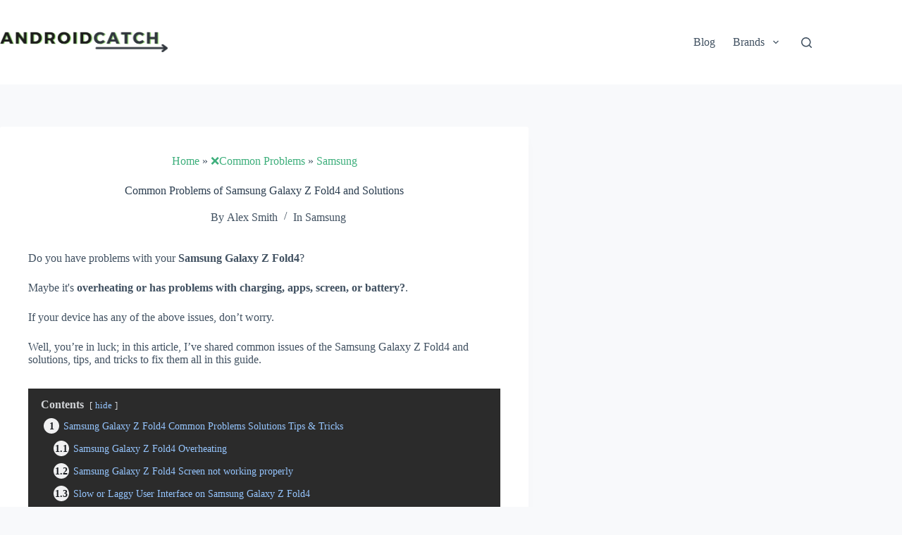

--- FILE ---
content_type: text/css
request_url: https://androidcatch.com/wp-content/uploads/blocksy/css/global.css?ver=50523
body_size: 2317
content:
[data-header*="type-1"] .ct-header [data-id="logo"] .site-logo-container {--logo-max-height:30px;} [data-header*="type-1"] .ct-header [data-id="logo"] .site-title {--theme-font-weight:700;--theme-font-size:25px;--theme-line-height:1.5;--theme-link-initial-color:var(--theme-palette-color-4);} [data-header*="type-1"] .ct-header [data-id="menu"] > ul > li > a {--theme-font-weight:700;--theme-text-transform:uppercase;--theme-font-size:12px;--theme-line-height:1.3;--theme-link-initial-color:var(--theme-text-color);} [data-header*="type-1"] .ct-header [data-id="menu"] .sub-menu .ct-menu-link {--theme-link-initial-color:var(--theme-palette-color-8);--theme-font-weight:500;--theme-font-size:12px;} [data-header*="type-1"] .ct-header [data-id="menu"] .sub-menu {--dropdown-divider:1px dashed rgba(255, 255, 255, 0.1);--theme-box-shadow:0px 10px 20px rgba(41, 51, 61, 0.1);--theme-border-radius:0px 0px 2px 2px;} [data-header*="type-1"] .ct-header [data-row*="middle"] {--height:120px;background-color:var(--theme-palette-color-8);background-image:none;--theme-border-top:none;--theme-border-bottom:none;--theme-box-shadow:none;} [data-header*="type-1"] .ct-header [data-row*="middle"] > div {--theme-border-top:none;--theme-border-bottom:none;} [data-header*="type-1"] [data-id="mobile-menu"] {--theme-font-weight:700;--theme-font-size:20px;--theme-link-initial-color:#ffffff;--mobile-menu-divider:none;} [data-header*="type-1"] #offcanvas {--theme-box-shadow:0px 0px 70px rgba(0, 0, 0, 0.35);--side-panel-width:500px;--panel-content-height:100%;} [data-header*="type-1"] #offcanvas .ct-panel-inner {background-color:rgba(18, 21, 25, 0.98);} [data-header*="type-1"] #search-modal .ct-search-results {--theme-font-weight:500;--theme-font-size:14px;--theme-line-height:1.4;} [data-header*="type-1"] #search-modal .ct-search-form {--theme-link-initial-color:#ffffff;--theme-form-text-initial-color:#ffffff;--theme-form-text-focus-color:#ffffff;--theme-form-field-border-initial-color:rgba(255, 255, 255, 0.2);--theme-button-text-initial-color:rgba(255, 255, 255, 0.7);--theme-button-text-hover-color:#ffffff;--theme-button-background-initial-color:var(--theme-palette-color-1);--theme-button-background-hover-color:var(--theme-palette-color-1);} [data-header*="type-1"] #search-modal {background-color:rgba(18, 21, 25, 0.98);} [data-header*="type-1"] [data-id="trigger"] {--theme-icon-size:18px;} [data-header*="type-1"] {--header-height:120px;} [data-header*="type-1"] .ct-header {background-image:none;} [data-footer*="type-1"] [data-id="copyright"] {--theme-font-weight:400;--theme-font-size:15px;--theme-line-height:1.3;} [data-footer*="type-1"] [data-column="copyright"] {--horizontal-alignment:right;--vertical-alignment:center;} [data-footer*="type-1"] .ct-footer [data-column="menu"] {--horizontal-alignment:flex-start;--vertical-alignment:center;} [data-footer*="type-1"] .ct-footer [data-id="menu"] ul {--theme-font-weight:700;--theme-text-transform:uppercase;--theme-font-size:12px;--theme-line-height:1.3;} [data-footer*="type-1"] .ct-footer [data-id="menu"] > ul > li > a {--theme-link-initial-color:var(--theme-text-color);} [data-footer*="type-1"] .ct-footer [data-row*="middle"] > div {--container-spacing:30px;--vertical-alignment:center;--theme-border:none;--theme-border-top:none;--theme-border-bottom:none;--grid-template-columns:3fr 1fr;} [data-footer*="type-1"] .ct-footer [data-row*="middle"] .widget-title {--theme-font-size:16px;} [data-footer*="type-1"] .ct-footer [data-row*="middle"] {--theme-border-top:none;--theme-border-bottom:none;background-color:transparent;} [data-footer*="type-1"] .ct-footer {background-color:var(--theme-palette-color-6);}:root {--theme-font-family:var(--theme-font-stack-default);--theme-font-weight:400;--theme-text-transform:none;--theme-text-decoration:none;--theme-font-size:16px;--theme-line-height:1.65;--theme-letter-spacing:0em;--theme-button-font-weight:500;--theme-button-font-size:15px;--has-classic-forms:var(--false);--has-modern-forms:var(--true);--theme-form-field-border-initial-color:var(--theme-border-color);--theme-form-field-border-focus-color:var(--theme-palette-color-1);--theme-form-field-border-width:0 0 1px 0;--form-selection-control-border-width:1px;--theme-form-selection-field-initial-color:var(--theme-border-color);--theme-form-selection-field-active-color:var(--theme-palette-color-1);--e-global-color-blocksy_palette_1:var(--theme-palette-color-1);--e-global-color-blocksy_palette_2:var(--theme-palette-color-2);--e-global-color-blocksy_palette_3:var(--theme-palette-color-3);--e-global-color-blocksy_palette_4:var(--theme-palette-color-4);--e-global-color-blocksy_palette_5:var(--theme-palette-color-5);--e-global-color-blocksy_palette_6:var(--theme-palette-color-6);--e-global-color-blocksy_palette_7:var(--theme-palette-color-7);--e-global-color-blocksy_palette_8:var(--theme-palette-color-8);--theme-palette-color-1:#3eaf7c;--theme-palette-color-2:#33a370;--theme-palette-color-3:#415161;--theme-palette-color-4:#2c3e50;--theme-palette-color-5:#E2E7ED;--theme-palette-color-6:#edeff2;--theme-palette-color-7:#f8f9fb;--theme-palette-color-8:#ffffff;--theme-text-color:var(--theme-palette-color-3);--theme-link-initial-color:var(--theme-palette-color-1);--theme-link-hover-color:var(--theme-palette-color-2);--theme-selection-text-color:#ffffff;--theme-selection-background-color:var(--theme-palette-color-1);--theme-border-color:var(--theme-palette-color-5);--theme-headings-color:var(--theme-palette-color-4);--theme-content-spacing:1.5em;--theme-button-min-height:40px;--theme-button-shadow:none;--theme-button-transform:none;--theme-button-text-initial-color:#ffffff;--theme-button-text-hover-color:#ffffff;--theme-button-background-initial-color:var(--theme-palette-color-1);--theme-button-background-hover-color:var(--theme-palette-color-2);--theme-button-border:none;--theme-button-padding:5px 20px;--theme-normal-container-max-width:1290px;--theme-content-vertical-spacing:60px;--theme-container-edge-spacing:90vw;--theme-narrow-container-max-width:750px;--theme-wide-offset:130px;}h1 {--theme-font-weight:700;--theme-font-size:40px;--theme-line-height:1.5;}h2 {--theme-font-weight:700;--theme-text-transform:none;--theme-font-size:30px;--theme-line-height:1;}h3 {--theme-font-weight:700;--theme-font-size:26px;--theme-line-height:1.5;}h4 {--theme-font-weight:700;--theme-font-size:22px;--theme-line-height:1.5;}h5 {--theme-font-weight:700;--theme-font-size:20px;--theme-line-height:1.5;}h6 {--theme-font-weight:700;--theme-font-size:16px;--theme-line-height:1.5;}.wp-block-pullquote {--theme-font-family:Georgia;--theme-font-weight:600;--theme-font-size:25px;}pre, code, samp, kbd {--theme-font-family:monospace;--theme-font-weight:400;--theme-font-size:16px;}figcaption {--theme-font-size:14px;}.ct-sidebar .widget-title {--theme-font-size:20px;}.ct-breadcrumbs {--theme-font-weight:600;--theme-text-transform:uppercase;--theme-font-size:12px;}body {background-color:var(--theme-palette-color-7);background-image:none;} [data-prefix="single_blog_post"] .entry-header .page-title {--theme-font-size:30px;} [data-prefix="single_blog_post"] .entry-header .entry-meta {--theme-font-weight:600;--theme-text-transform:uppercase;--theme-font-size:12px;--theme-line-height:1.3;} [data-prefix="single_blog_post"] .hero-section[data-type="type-1"] {--alignment:center;} [data-prefix="blog"] .entry-header .page-title {--theme-font-size:30px;} [data-prefix="blog"] .entry-header .entry-meta {--theme-font-weight:600;--theme-text-transform:uppercase;--theme-font-size:12px;--theme-line-height:1.3;} [data-prefix="categories"] .entry-header .page-title {--theme-font-size:30px;} [data-prefix="categories"] .entry-header .entry-meta {--theme-font-weight:600;--theme-text-transform:uppercase;--theme-font-size:12px;--theme-line-height:1.3;} [data-prefix="categories"] .hero-section[data-type="type-2"] {background-color:var(--theme-palette-color-6);background-image:none;--container-padding:50px 0px;} [data-prefix="search"] .entry-header .page-title {--theme-font-size:30px;} [data-prefix="search"] .entry-header .entry-meta {--theme-font-weight:600;--theme-text-transform:uppercase;--theme-font-size:12px;--theme-line-height:1.3;} [data-prefix="author"] .entry-header .page-title {--theme-font-size:30px;} [data-prefix="author"] .entry-header .entry-meta {--theme-font-weight:600;--theme-text-transform:uppercase;--theme-font-size:12px;--theme-line-height:1.3;} [data-prefix="author"] .hero-section[data-type="type-2"] {background-color:var(--theme-palette-color-6);background-image:none;--container-padding:50px 0px;} [data-prefix="single_page"] .entry-header .page-title {--theme-font-size:30px;} [data-prefix="single_page"] .entry-header .entry-meta {--theme-font-weight:600;--theme-text-transform:uppercase;--theme-font-size:12px;--theme-line-height:1.3;} [data-prefix="common-problems_single"] .entry-header .page-title {--theme-font-size:30px;} [data-prefix="common-problems_single"] .entry-header .entry-meta {--theme-font-weight:600;--theme-text-transform:uppercase;--theme-font-size:12px;--theme-line-height:1.3;} [data-prefix="common-problems_single"] .hero-section[data-type="type-1"] {--alignment:center;} [data-prefix="common-problems_archive"] .entry-header .page-title {--theme-font-size:30px;} [data-prefix="common-problems_archive"] .entry-header .entry-meta {--theme-font-weight:600;--theme-text-transform:uppercase;--theme-font-size:12px;--theme-line-height:1.3;} [data-prefix="common-problems_archive"] .hero-section[data-type="type-2"] {background-color:var(--theme-palette-color-6);background-image:none;--container-padding:50px 0px;} [data-prefix="unroot_single"] .entry-header .page-title {--theme-font-size:30px;} [data-prefix="unroot_single"] .entry-header .entry-meta {--theme-font-weight:600;--theme-text-transform:uppercase;--theme-font-size:12px;--theme-line-height:1.3;} [data-prefix="unroot_single"] .hero-section[data-type="type-1"] {--alignment:center;} [data-prefix="unroot_archive"] .entry-header .page-title {--theme-font-size:30px;} [data-prefix="unroot_archive"] .entry-header .entry-meta {--theme-font-weight:600;--theme-text-transform:uppercase;--theme-font-size:12px;--theme-line-height:1.3;} [data-prefix="unroot_archive"] .hero-section[data-type="type-2"] {background-color:var(--theme-palette-color-6);background-image:none;--container-padding:50px 0px;} [data-prefix="unlock-bootloader_single"] .entry-header .page-title {--theme-font-size:30px;} [data-prefix="unlock-bootloader_single"] .entry-header .entry-meta {--theme-font-weight:600;--theme-text-transform:uppercase;--theme-font-size:12px;--theme-line-height:1.3;} [data-prefix="unlock-bootloader_single"] .hero-section[data-type="type-1"] {--alignment:center;} [data-prefix="unlock-bootloader_archive"] .entry-header .page-title {--theme-font-size:30px;} [data-prefix="unlock-bootloader_archive"] .entry-header .entry-meta {--theme-font-weight:600;--theme-text-transform:uppercase;--theme-font-size:12px;--theme-line-height:1.3;} [data-prefix="unlock-bootloader_archive"] .hero-section[data-type="type-1"] {--alignment:center;} [data-prefix="tutorials_single"] .entry-header .page-title {--theme-font-size:30px;} [data-prefix="tutorials_single"] .entry-header .entry-meta {--theme-font-weight:600;--theme-text-transform:uppercase;--theme-font-size:12px;--theme-line-height:1.3;} [data-prefix="tutorials_single"] .hero-section[data-type="type-2"] > figure .ct-media-container:after {background-color:initial;background-image:linear-gradient(135deg,rgb(255,245,203) 0%,rgb(182,227,212) 50%,rgb(51,167,181) 100%);} [data-prefix="tutorials_single"] .hero-section[data-type="type-2"] {background-color:initial;background-image:linear-gradient(135deg,rgb(255,245,203) 0%,rgb(182,227,212) 50%,rgb(51,167,181) 100%);--container-padding:50px 0px;} [data-prefix="tutorials_archive"] .entry-header .page-title {--theme-font-size:30px;} [data-prefix="tutorials_archive"] .entry-header .entry-meta {--theme-font-weight:600;--theme-text-transform:uppercase;--theme-font-size:12px;--theme-line-height:1.3;} [data-prefix="blog"] .entry-card .entry-title {--theme-font-size:20px;--theme-line-height:1.3;} [data-prefix="blog"] .entry-card .entry-meta {--theme-font-weight:600;--theme-text-transform:uppercase;--theme-font-size:12px;} [data-prefix="blog"] .entry-card {background-color:var(--theme-palette-color-8);--theme-box-shadow:0px 12px 18px -6px rgba(34, 56, 101, 0.04);} [data-prefix="categories"] .entries {--grid-template-columns:repeat(3, minmax(0, 1fr));} [data-prefix="categories"] .entry-card .entry-title {--theme-font-size:20px;--theme-line-height:1.3;} [data-prefix="categories"] .entry-card .entry-meta {--theme-font-weight:600;--theme-text-transform:uppercase;--theme-font-size:12px;} [data-prefix="categories"] .entry-card {background-color:var(--theme-palette-color-8);--theme-box-shadow:0px 12px 18px -6px rgba(34, 56, 101, 0.04);} [data-prefix="categories"] [data-archive="default"] .card-content .ct-media-container {--card-element-spacing:30px;} [data-prefix="categories"] [data-archive="default"] .card-content .entry-meta[data-id="d_ydSe"] {--card-element-spacing:15px;} [data-prefix="author"] .entries {--grid-template-columns:repeat(3, minmax(0, 1fr));} [data-prefix="author"] .entry-card .entry-title {--theme-font-size:20px;--theme-line-height:1.3;} [data-prefix="author"] .entry-card .entry-meta {--theme-font-weight:600;--theme-text-transform:uppercase;--theme-font-size:12px;} [data-prefix="author"] .entry-card {background-color:var(--theme-palette-color-8);--theme-box-shadow:0px 12px 18px -6px rgba(34, 56, 101, 0.04);} [data-prefix="search"] .entries {--grid-template-columns:repeat(3, minmax(0, 1fr));} [data-prefix="search"] .entry-card .entry-title {--theme-font-size:20px;--theme-line-height:1.3;} [data-prefix="search"] .entry-card .entry-meta {--theme-font-weight:600;--theme-text-transform:uppercase;--theme-font-size:12px;} [data-prefix="search"] .entry-card {background-color:var(--theme-palette-color-8);--theme-box-shadow:0px 12px 18px -6px rgba(34, 56, 101, 0.04);} [data-prefix="common-problems_archive"] .entries {--grid-template-columns:repeat(3, minmax(0, 1fr));} [data-prefix="common-problems_archive"] .entry-card .entry-title {--theme-font-size:20px;--theme-line-height:1.3;} [data-prefix="common-problems_archive"] .entry-card .entry-meta {--theme-font-weight:600;--theme-text-transform:uppercase;--theme-font-size:12px;} [data-prefix="common-problems_archive"] .entry-card {background-color:var(--theme-palette-color-8);--theme-box-shadow:0px 12px 18px -6px rgba(34, 56, 101, 0.04);} [data-prefix="common-problems_archive"] [data-archive="default"] .card-content .entry-meta[data-id="iVH61E"] {--card-element-spacing:15px;} [data-prefix="common-problems_archive"] [data-archive="default"] .card-content .entry-meta[data-id="Z-hj6L"] {--card-element-spacing:15px;} [data-prefix="unroot_archive"] .entries {--grid-template-columns:repeat(3, minmax(0, 1fr));} [data-prefix="unroot_archive"] .entry-card .entry-title {--theme-font-size:20px;--theme-line-height:1.3;} [data-prefix="unroot_archive"] .entry-card .entry-meta {--theme-font-weight:600;--theme-text-transform:uppercase;--theme-font-size:12px;} [data-prefix="unroot_archive"] .entry-card {background-color:var(--theme-palette-color-8);--theme-box-shadow:0px 12px 18px -6px rgba(34, 56, 101, 0.04);} [data-prefix="unroot_archive"] [data-archive="default"] .card-content .entry-meta[data-id="h-2QiH"] {--card-element-spacing:15px;} [data-prefix="unroot_archive"] [data-archive="default"] .card-content .entry-meta[data-id="KQoXg3"] {--card-element-spacing:15px;} [data-prefix="unlock-bootloader_archive"] .entries {--grid-template-columns:repeat(3, minmax(0, 1fr));} [data-prefix="unlock-bootloader_archive"] .entry-card .entry-title {--theme-font-size:20px;--theme-line-height:1.3;} [data-prefix="unlock-bootloader_archive"] .entry-card .entry-meta {--theme-font-weight:600;--theme-text-transform:uppercase;--theme-font-size:12px;} [data-prefix="unlock-bootloader_archive"] .entry-card {background-color:var(--theme-palette-color-8);--theme-box-shadow:0px 12px 18px -6px rgba(34, 56, 101, 0.04);} [data-prefix="unlock-bootloader_archive"] [data-archive="default"] .card-content .ct-media-container {--card-element-spacing:30px;} [data-prefix="unlock-bootloader_archive"] [data-archive="default"] .card-content .entry-meta[data-id="WIE6Vk"] {--card-element-spacing:15px;} [data-prefix="tutorials_archive"] .entries {--grid-template-columns:repeat(3, minmax(0, 1fr));} [data-prefix="tutorials_archive"] .entry-card .entry-title {--theme-font-size:20px;--theme-line-height:1.3;} [data-prefix="tutorials_archive"] .entry-card .entry-meta {--theme-font-weight:600;--theme-text-transform:uppercase;--theme-font-size:12px;} [data-prefix="tutorials_archive"] .entry-card {background-color:var(--theme-palette-color-8);--theme-box-shadow:0px 12px 18px -6px rgba(34, 56, 101, 0.04);}form textarea {--theme-form-field-height:170px;}.ct-sidebar {--theme-link-initial-color:var(--theme-text-color);}.ct-back-to-top {--theme-icon-color:#ffffff;--theme-icon-hover-color:#ffffff;} [data-prefix="single_blog_post"] .ct-share-box .ct-module-title {--theme-font-weight:600;--theme-font-size:14px;} [data-prefix="single_blog_post"] .ct-share-box[data-type="type-1"] {--theme-border:1px solid var(--theme-border-color);} [data-prefix="common-problems_single"] .ct-share-box .ct-module-title {--theme-font-weight:600;--theme-font-size:14px;} [data-prefix="common-problems_single"] .ct-share-box[data-type="type-1"] {--theme-border:1px solid var(--theme-border-color);} [data-prefix="common-problems_single"] .ct-related-posts-container {background-color:var(--theme-palette-color-6);} [data-prefix="common-problems_single"] .ct-related-posts .related-entry-title {--theme-font-size:16px;--card-element-spacing:5px;} [data-prefix="common-problems_single"] .ct-related-posts .entry-meta {--theme-font-size:14px;} [data-prefix="common-problems_single"] .ct-related-posts {--grid-template-columns:repeat(3, minmax(0, 1fr));} [data-prefix="unroot_single"] .ct-share-box .ct-module-title {--theme-font-weight:600;--theme-font-size:14px;} [data-prefix="unroot_single"] .ct-share-box[data-type="type-1"] {--theme-border:1px solid var(--theme-border-color);} [data-prefix="unroot_single"] .ct-related-posts-container {background-color:var(--theme-palette-color-6);} [data-prefix="unroot_single"] .ct-related-posts .related-entry-title {--theme-font-size:16px;--card-element-spacing:5px;} [data-prefix="unroot_single"] .ct-related-posts .entry-meta {--theme-font-size:14px;} [data-prefix="unroot_single"] .ct-related-posts {--grid-template-columns:repeat(3, minmax(0, 1fr));} [data-prefix="unlock-bootloader_single"] .ct-share-box .ct-module-title {--theme-font-weight:600;--theme-font-size:14px;} [data-prefix="unlock-bootloader_single"] .ct-share-box[data-type="type-1"] {--theme-border:1px solid var(--theme-border-color);} [data-prefix="unlock-bootloader_single"] .ct-related-posts-container {background-color:var(--theme-palette-color-6);} [data-prefix="unlock-bootloader_single"] .ct-related-posts .related-entry-title {--theme-font-size:16px;--card-element-spacing:5px;} [data-prefix="unlock-bootloader_single"] .ct-related-posts .entry-meta {--theme-font-size:14px;} [data-prefix="unlock-bootloader_single"] .ct-related-posts {--grid-template-columns:repeat(3, minmax(0, 1fr));} [data-prefix="tutorials_single"] .ct-share-box .ct-module-title {--theme-font-weight:600;--theme-font-size:14px;} [data-prefix="tutorials_single"] .ct-share-box[data-type="type-1"] {--theme-border:1px solid var(--theme-border-color);} [data-prefix="common-problems_single"] [class*="ct-container"] > article[class*="post"] {--has-boxed:var(--true);--has-wide:var(--false);background-color:var(--has-background, var(--theme-palette-color-8));--theme-boxed-content-border-radius:3px;--theme-boxed-content-spacing:40px;--theme-boxed-content-box-shadow:0px 12px 18px -6px rgba(34, 56, 101, 0.04);} [data-prefix="unroot_single"] [class*="ct-container"] > article[class*="post"] {--has-boxed:var(--true);--has-wide:var(--false);background-color:var(--has-background, var(--theme-palette-color-8));--theme-boxed-content-border-radius:3px;--theme-boxed-content-spacing:40px;--theme-boxed-content-box-shadow:0px 12px 18px -6px rgba(34, 56, 101, 0.04);} [data-prefix="unlock-bootloader_single"] [class*="ct-container"] > article[class*="post"] {--has-boxed:var(--true);--has-wide:var(--false);background-color:var(--has-background, var(--theme-palette-color-8));--theme-boxed-content-border-radius:3px;--theme-boxed-content-spacing:40px;--theme-boxed-content-box-shadow:0px 12px 18px -6px rgba(34, 56, 101, 0.04);} [data-prefix="tutorials_single"] [class*="ct-container"] > article[class*="post"] {--has-boxed:var(--true);--has-wide:var(--false);background-color:var(--has-background, var(--theme-palette-color-8));--theme-boxed-content-border-radius:3px;--theme-boxed-content-spacing:40px;--theme-boxed-content-box-shadow:0px 12px 18px -6px rgba(34, 56, 101, 0.04);} [data-prefix="single_blog_post"] [class*="ct-container"] > article[class*="post"] {--has-boxed:var(--true);--has-wide:var(--false);background-color:var(--has-background, var(--theme-palette-color-8));--theme-boxed-content-border-radius:3px;--theme-boxed-content-spacing:40px;--theme-boxed-content-box-shadow:0px 12px 18px -6px rgba(34, 56, 101, 0.04);} [data-prefix="single_page"] [class*="ct-container"] > article[class*="post"] {--has-boxed:var(--false);--has-wide:var(--true);} [data-prefix="common-problems_single"] .ct-read-progress-bar {--progress-bar-scroll:var(--theme-palette-color-1);} [data-prefix="common-problems_archive"] .ct-dynamic-filter {--items-horizontal-spacing:10px;--theme-font-weight:600;--theme-text-transform:uppercase;--theme-font-size:12px;--linkInitialColor:var(--theme-palette-color-6);--linkHoverColor:var(--theme-palette-color-8);--buttonInitialColor:var(--theme-palette-color-4);--buttonHoverColor:var(--theme-palette-color-3);--padding:2px 10px;--border-radius:20px;} [data-prefix="unroot_archive"] .ct-dynamic-filter {--items-horizontal-spacing:10px;--theme-font-weight:600;--theme-text-transform:uppercase;--theme-font-size:12px;--linkInitialColor:var(--theme-palette-color-5);--linkHoverColor:var(--theme-palette-color-8);--buttonInitialColor:var(--theme-palette-color-4);--buttonHoverColor:var(--theme-palette-color-3);--padding:2px 10px;--border-radius:20px;} [data-prefix="unlock-bootloader_archive"] .ct-dynamic-filter {--items-horizontal-spacing:10px;--theme-font-weight:600;--theme-text-transform:uppercase;--theme-font-size:12px;--linkInitialColor:var(--theme-palette-color-5);--linkHoverColor:var(--theme-palette-color-8);--buttonInitialColor:var(--theme-palette-color-4);--buttonHoverColor:var(--theme-palette-color-3);--padding:2px 10px;--border-radius:20px;}@media (max-width: 999.98px) {  [data-header*="type-1"] .ct-header [data-row*="middle"] {--height:70px;} [data-header*="type-1"] #offcanvas {--side-panel-width:65vw;} [data-header*="type-1"] {--header-height:70px;} [data-footer*="type-1"] [data-column="copyright"] {--horizontal-alignment:center;} [data-footer*="type-1"] .ct-footer [data-column="menu"] {--horizontal-alignment:center;} [data-footer*="type-1"] .ct-footer [data-row*="middle"] > div {--container-spacing:50px;--grid-template-columns:initial;} [data-prefix="categories"] .entries {--grid-template-columns:repeat(2, minmax(0, 1fr));} [data-prefix="author"] .entries {--grid-template-columns:repeat(2, minmax(0, 1fr));} [data-prefix="search"] .entries {--grid-template-columns:repeat(2, minmax(0, 1fr));} [data-prefix="common-problems_archive"] .entries {--grid-template-columns:repeat(2, minmax(0, 1fr));} [data-prefix="unroot_archive"] .entries {--grid-template-columns:repeat(2, minmax(0, 1fr));} [data-prefix="unlock-bootloader_archive"] .entries {--grid-template-columns:repeat(2, minmax(0, 1fr));} [data-prefix="tutorials_archive"] .entries {--grid-template-columns:repeat(2, minmax(0, 1fr));} [data-prefix="common-problems_single"] .ct-related-posts {--grid-template-columns:repeat(2, minmax(0, 1fr));} [data-prefix="unroot_single"] .ct-related-posts {--grid-template-columns:repeat(2, minmax(0, 1fr));} [data-prefix="unlock-bootloader_single"] .ct-related-posts {--grid-template-columns:repeat(2, minmax(0, 1fr));} [data-prefix="common-problems_single"] [class*="ct-container"] > article[class*="post"] {--theme-boxed-content-spacing:35px;} [data-prefix="unroot_single"] [class*="ct-container"] > article[class*="post"] {--theme-boxed-content-spacing:35px;} [data-prefix="unlock-bootloader_single"] [class*="ct-container"] > article[class*="post"] {--theme-boxed-content-spacing:35px;} [data-prefix="tutorials_single"] [class*="ct-container"] > article[class*="post"] {--theme-boxed-content-spacing:35px;} [data-prefix="single_blog_post"] [class*="ct-container"] > article[class*="post"] {--theme-boxed-content-spacing:35px;}}@media (max-width: 689.98px) {[data-header*="type-1"] #offcanvas {--side-panel-width:90vw;} [data-footer*="type-1"] .ct-footer [data-row*="middle"] > div {--container-spacing:40px;--grid-template-columns:initial;}:root {--theme-line-height:1.5;--theme-content-vertical-spacing:20px;--theme-container-edge-spacing:88vw;}h1 {--theme-line-height:1.2;}h2 {--theme-line-height:1.2;}h3 {--theme-line-height:1.2;}h4 {--theme-line-height:1.2;} [data-prefix="blog"] .entry-card .entry-title {--theme-font-size:18px;} [data-prefix="categories"] .entries {--grid-template-columns:repeat(1, minmax(0, 1fr));} [data-prefix="categories"] .entry-card .entry-title {--theme-font-size:18px;} [data-prefix="author"] .entries {--grid-template-columns:repeat(1, minmax(0, 1fr));} [data-prefix="author"] .entry-card .entry-title {--theme-font-size:18px;} [data-prefix="search"] .entries {--grid-template-columns:repeat(1, minmax(0, 1fr));} [data-prefix="search"] .entry-card .entry-title {--theme-font-size:18px;} [data-prefix="common-problems_archive"] .entries {--grid-template-columns:repeat(1, minmax(0, 1fr));} [data-prefix="common-problems_archive"] .entry-card .entry-title {--theme-font-size:18px;} [data-prefix="unroot_archive"] .entries {--grid-template-columns:repeat(1, minmax(0, 1fr));} [data-prefix="unroot_archive"] .entry-card .entry-title {--theme-font-size:18px;} [data-prefix="unlock-bootloader_archive"] .entries {--grid-template-columns:repeat(1, minmax(0, 1fr));} [data-prefix="unlock-bootloader_archive"] .entry-card .entry-title {--theme-font-size:18px;} [data-prefix="tutorials_archive"] .entries {--grid-template-columns:repeat(1, minmax(0, 1fr));} [data-prefix="tutorials_archive"] .entry-card .entry-title {--theme-font-size:18px;} [data-prefix="common-problems_single"] .ct-related-posts {--grid-template-columns:repeat(1, minmax(0, 1fr));} [data-prefix="unroot_single"] .ct-related-posts {--grid-template-columns:repeat(1, minmax(0, 1fr));} [data-prefix="unlock-bootloader_single"] .ct-related-posts {--grid-template-columns:repeat(1, minmax(0, 1fr));} [data-prefix="common-problems_single"] [class*="ct-container"] > article[class*="post"] {--theme-boxed-content-spacing:20px;} [data-prefix="unroot_single"] [class*="ct-container"] > article[class*="post"] {--theme-boxed-content-spacing:20px;} [data-prefix="unlock-bootloader_single"] [class*="ct-container"] > article[class*="post"] {--theme-boxed-content-spacing:20px;} [data-prefix="tutorials_single"] [class*="ct-container"] > article[class*="post"] {--theme-boxed-content-spacing:20px;} [data-prefix="single_blog_post"] [class*="ct-container"] > article[class*="post"] {--theme-boxed-content-spacing:20px;}}

--- FILE ---
content_type: text/css
request_url: https://androidcatch.com/wp-content/plugins/blocksy-companion-pro/framework/premium/extensions/mega-menu/static/bundle/main.min.css?ver=1.8.9.8
body_size: 393
content:
/**
 *  - v1.8.9.8
 * 
 * Copyright (c) 2021
 * Licensed GPLv2+
 */

[class*='ct-mega-menu'] .entry-content{color:var(--color)}[class*='ct-mega-menu'] .ct-column-heading{font-size:15px;font-weight:700;--linkInitialColor: var(--headings-color)}[class*='ct-mega-menu']>.sub-menu{--background-color: initial;background-color:var(--background-color, var(--dropdown-background-color, var(--paletteColor4)))}[data-dropdown*='simple'] [class*="ct-mega-menu"] .entry-content,[data-dropdown*='simple'] [class*="ct-mega-menu"] .sub-menu>li>a{padding-left:0;padding-right:0}[data-dropdown*='solid'] [class*="ct-mega-menu"] .sub-menu{--menu-item-padding: var(--dropdown-items-spacing, 13px)}[data-dropdown*='padded'] [class*="ct-mega-menu"] .sub-menu>li>a{margin-left:0;margin-right:0}.menu-item>.ct-disabled-link{pointer-events:none;--linkHoverColor: var(--linkInitialColor)}.mobile-menu .ct-disabled-link .child-indicator{pointer-events:auto}.menu-item .ct-icon-container{--color: var(--linkInitialColor)}.ct-menu-badge{font-size:10px;font-weight:600;line-height:normal;color:var(--color);border-radius:3px;padding:0.2em 0.55em;-webkit-margin-start:0.5em;margin-inline-start:0.5em;margin-top:var(--margin-top);background:var(--background-color)}.menu>[class*='ct-mega-menu']>.sub-menu>li{border-top:none}.menu>[class*='ct-mega-menu']>.sub-menu>li:not(:last-child){border-right:var(--dropdown-columns-divider)}.menu>[class*='ct-mega-menu'] .sub-menu .child-indicator{display:none}[class*="ct-mega-menu"]>.sub-menu{display:grid;grid-template-columns:var(--grid-template-columns, 1fr);width:var(--mega-menu-width, var(--container-width-base));max-width:var(--mega-menu-max-width, var(--container-max-width))}.ct-mega-menu-content-full{--mega-menu-width: calc(100vw - 60px);--mega-menu-max-width: 100%}[class*="ct-mega-menu"]>.sub-menu>li{min-width:0;padding:var(--columns-padding, 20px 30px)}[class*="ct-mega-menu"]>.sub-menu>li [class*="children"]:not(:first-child){padding-top:20px}.ct-mega-menu-content-width>.sub-menu>li,.ct-mega-menu-custom-width>.sub-menu>li{overflow:hidden}.ct-mega-menu-content-width>.sub-menu>li:first-child,.ct-mega-menu-custom-width>.sub-menu>li:first-child{border-top-left-radius:inherit;border-bottom-left-radius:inherit}.ct-mega-menu-content-width>.sub-menu>li:last-child,.ct-mega-menu-custom-width>.sub-menu>li:last-child{border-top-right-radius:inherit;border-bottom-right-radius:inherit}.ct-mega-menu-content-width>.sub-menu,.ct-mega-menu-full-width>.sub-menu{left:0;right:0;margin-left:auto;margin-right:auto}.ct-mega-menu-full-width>.sub-menu{box-shadow:none}.ct-mega-menu-full-width>.sub-menu:after{position:absolute;content:'';z-index:0;width:100vw;top:0;left:50%;right:0;bottom:0;margin-left:-50vw;background-color:inherit;box-shadow:var(--box-shadow)}.ct-mega-menu-full-width>.sub-menu li{z-index:2}.ct-mega-menu-full-width>.sub-menu>li:first-child{padding-left:0}.ct-mega-menu-full-width>.sub-menu>li:last-child{padding-right:0}.ct-mega-menu-custom-width:not([data-submenu]){justify-content:center}
